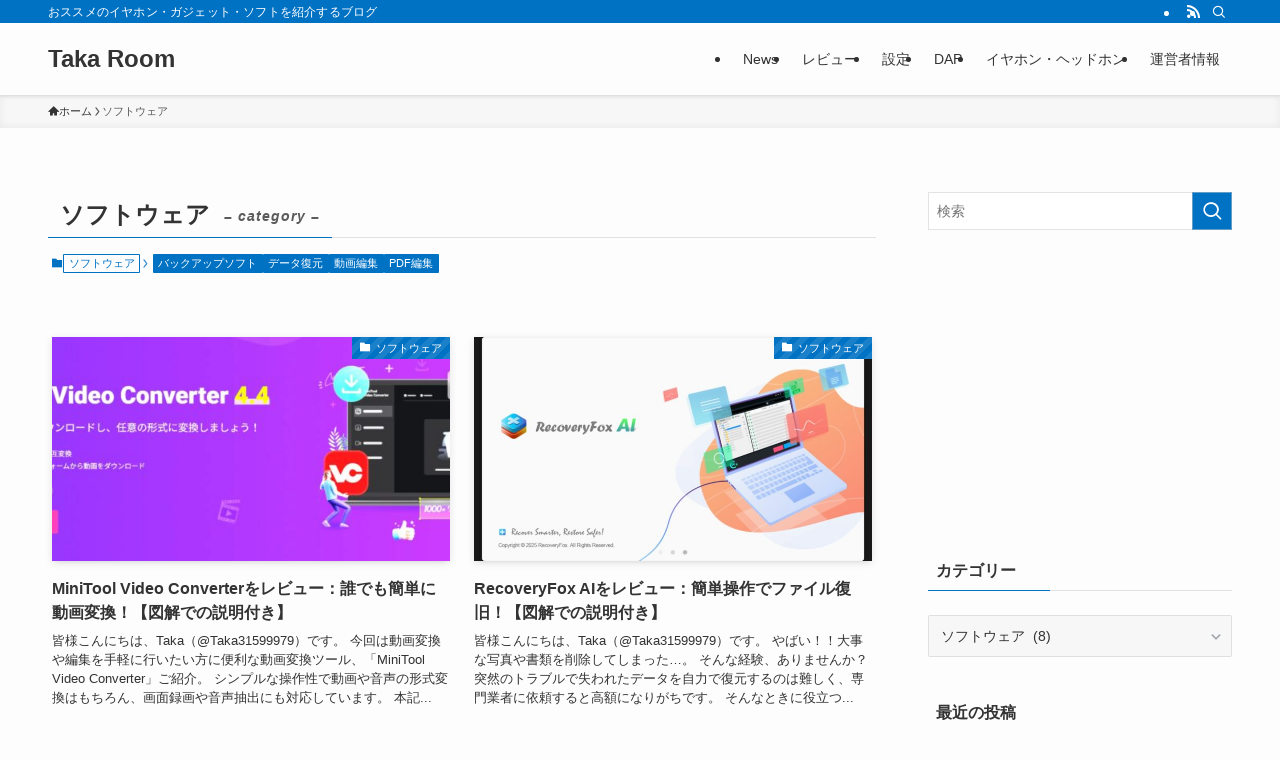

--- FILE ---
content_type: text/html; charset=utf-8
request_url: https://www.google.com/recaptcha/api2/aframe
body_size: 263
content:
<!DOCTYPE HTML><html><head><meta http-equiv="content-type" content="text/html; charset=UTF-8"></head><body><script nonce="t5iubthhQpsxy_InNH9blA">/** Anti-fraud and anti-abuse applications only. See google.com/recaptcha */ try{var clients={'sodar':'https://pagead2.googlesyndication.com/pagead/sodar?'};window.addEventListener("message",function(a){try{if(a.source===window.parent){var b=JSON.parse(a.data);var c=clients[b['id']];if(c){var d=document.createElement('img');d.src=c+b['params']+'&rc='+(localStorage.getItem("rc::a")?sessionStorage.getItem("rc::b"):"");window.document.body.appendChild(d);sessionStorage.setItem("rc::e",parseInt(sessionStorage.getItem("rc::e")||0)+1);localStorage.setItem("rc::h",'1769027357369');}}}catch(b){}});window.parent.postMessage("_grecaptcha_ready", "*");}catch(b){}</script></body></html>

--- FILE ---
content_type: application/javascript; charset=utf-8;
request_url: https://dalc.valuecommerce.com/app3?p=886566774&_s=https%3A%2F%2Ftakaroom.com%2Fcategory%2F%25E3%2582%25BD%25E3%2583%2595%25E3%2583%2588%25E3%2582%25A6%25E3%2582%25A7%25E3%2582%25A2%2F&vf=iVBORw0KGgoAAAANSUhEUgAAAAMAAAADCAYAAABWKLW%2FAAAAMElEQVQYV2NkFGP4nxFtzrCp%2FwoD45Z2of%2Bc2tMYfG%2FEMjDu5ur6H%2FBMimGCQAwDAASJDVvFAMkNAAAAAElFTkSuQmCC
body_size: 898
content:
vc_linkswitch_callback({"t":"6971371c","r":"aXE3HAAJTygSvbKoCooD7AqKCJSw1w","ub":"aXE3GwALtIcSvbKoCooFuwqKC%2FCkmw%3D%3D","vcid":"BwC_7SFK1_FaS4hWXnGpu1jgLXBcFHKO04fEcmDwFOtiFXsNvxEpeS8k4t0WLIM-pIHRAdsRV1KkCy04-6EfO1i01n30O0qPN77KA7QXlyfcKa6FvJmIdA","vcpub":"0.610088","l":4,"shopping.yahoo.co.jp":{"a":"2821580","m":"2201292","g":"c58613c88c"},"p":886566774,"paypaymall.yahoo.co.jp":{"a":"2821580","m":"2201292","g":"c58613c88c"},"s":3532217,"approach.yahoo.co.jp":{"a":"2821580","m":"2201292","g":"c58613c88c"},"r10.to":{"a":"2762004","m":"3300516","g":"1b210b988c"},"paypaystep.yahoo.co.jp":{"a":"2821580","m":"2201292","g":"c58613c88c"},"mini-shopping.yahoo.co.jp":{"a":"2821580","m":"2201292","g":"c58613c88c"},"beauty.rakuten.co.jp":{"a":"2762004","m":"3300516","g":"1b210b988c"},"shopping.geocities.jp":{"a":"2821580","m":"2201292","g":"c58613c88c"}})